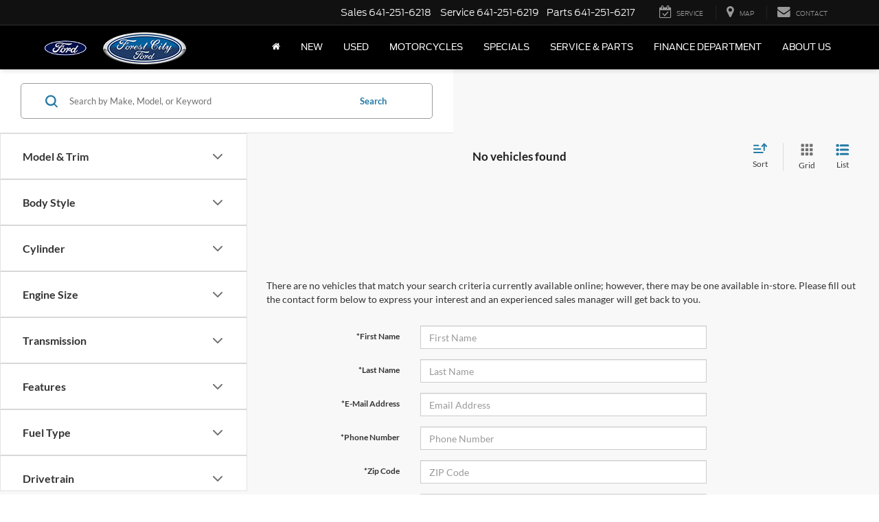

--- FILE ---
content_type: text/javascript;charset=UTF-8
request_url: https://www.forestcityford.com/dealeron.js?v=22.146.0+0.64748.f7674083162bec7e6c0dc01ed53184cfb4767046
body_size: 692
content:


(function(keys) {
  for (var prop in keys) {
    window[prop] = keys[prop];
  }
})({"dealerOnGroup":0,"dealerOnDMake":"Ford","dealerOnMultiMake":0,"DlronGlobal_ChromeCoupon":false,"DlronGlobal_DealerId":30223,"DlronGlobal_DealerName":"Forest City Ford","DlronGlobal_DealerCode":"06709","DlronGlobal_ActiveOemProgram":"ford","DlronGlobal_DealerIndustry":"Automotive","DlronGlobal_DealerInfoCountry":0,"DlronGlobal_DealerLanguage":1,"DlronGlobal_DealerCulture":"en-US","DlronGlobal_DealerAddress":"745 North Highway 69, Forest City, IA 50436","DlronGlobal_DealerCity":"Forest City","DlronGlobal_DealerState":"IA","DlronGlobal_DealerZip":"50436","DlronGlobal_DealerGroup":null,"DlronGlobal_FiveStarCampaingnTracking":0,"DlronGlobal_IsConsumerPrivacyOptedIn":false,"IsGroup":"0","DlronGlobal_IsBotDocEnabled":false,"DlronGlobal_BotDocEnabledLeadSources":"155,300,188,359","DlronGlobal_BotDocRetryCount":20,"BTSEntrance":449,"BTSExit":451,"DlronGlobal_CookieTime":60,"DlronGlobal_CookieDays":0,"DlronGlobal_CampaignCookieDays":0,"DlronGlobal_UrlTrackCookieDays":0,"DlronGlobal_EnableCampaignCookie":0,"DlronGlobal_DealeronCampaignTrackerCookieName":"DLRON_CAMPAIGN","DlronGlobal_DealeronUrlTrackerCookieName":"DLRON_URL_TRACKER","DlronGlobal_DealeronLeadTrackerCookieName":"DLRON_LEAD_TRACKER","DlronGlobal_DealeronLeadResponseCookieName":"DLRON_LEAD_RESPONSE","DlronGlobal_GCLID":"DLRON_GCLID","DlronGlobal_JsCouponShow":true,"nothxid":3,"DlronGlobal_DealerInfoPhone":"Sales: 6412516218","DlronGlobal_DealerInfoPhone2":"Service: 6412516219","DlronGlobal_DealerPhone1":"Sales: 6412516218","DlronGlobal_DealerPhone2":"Service: 6412516219","DlronGlobal_PlatformVersion":"22.146.0\u002B0.64748.f7674083162bec7e6c0dc01ed53184cfb4767046","cacheBuster3000":"22.146.0\u002B0.64748.f7674083162bec7e6c0dc01ed53184cfb4767046","AssetsPath":"/","JsPath":"/","MiscPath":"/","cdnPath":"https://cdn.dlron.us/","inventoryPhotoPath":"/","stockPhotoPath":"/","DlronGlobal_TemplateVersion":4,"DlronGlobal_ExpectedQueryStringParams":"bodystyle,carfax1owner,city,citympg,citympg1,citympg2,citympgrange,commercialvehicle,cpo,cylinder,cylinders,days,days1,days2,daysininvenotry,daysrange,dealership,displacement,distance,dql,drivetraintype,enginecylinders,extcolor,extspecial,features,financeprice,financeprice1,financeprice2,financepricerange,fueltype,hwympg,hwympg1,hwympg2,hwympgrange,intcolor,intransit,leaseprice,leaseprice1,leaseprice2,leasepricerange,location,make,mileage,mileage1,mileage2,mileagebound,mileagerange,model,price,price1,price2,pricedrop,pricerange,special,state,stock,stocknum,stockvin,sv,tags,transmission,trim,type,vehiclelocation,vin,year,year1,year2,yearrange,zip,pn,st,pt,type,lid,dealerid","DlronGlobal_TcpaDisclaimerText":"By clicking this box, I agree to receive in-person or automated telemarketing calls and texts from Forest City Ford at the number I entered. I understand that my consent is not required for purchase. \u003Cbr\u003E\n","DlronGlobal_IsFpsLoaded":false,"DlronGlobal_PriceUnlocked":"?v=kGMkORIFhLo30223"})
function CouponContentScript() {
  DealerOn_ContentManagement.loadjscssfile('/resources/components/coupon/launcher/js/movingLauncherLoad.js?v=22.146.0+0.64748.f7674083162bec7e6c0dc01ed53184cfb4767046','js','body');DealerOn_ContentManagement.loadjscssfile('/resources/components/coupon/eas/css/launcher.css','css','head');
}
